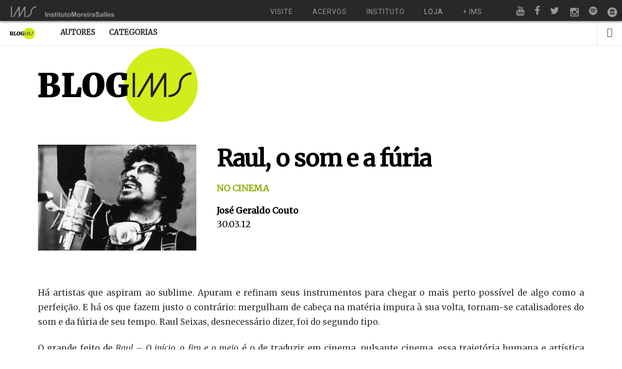

--- FILE ---
content_type: text/html; charset=UTF-8
request_url: https://blogdoims.com.br/raul-o-som-e-a-furia/
body_size: 12959
content:
<!doctype html>

<html lang="pt-BR" prefix="og: http://ogp.me/ns#" class="is-header-fixed">

<head>
	<meta charset="UTF-8">
	
	<meta name="viewport" content="width=device-width, initial-scale=1">
				
	<title>Raul, o som e a fúria - Blog do IMS</title>
	
	<meta name='robots' content='max-image-preview:large' />

<!-- This site is optimized with the Yoast SEO plugin v9.1 - https://yoast.com/wordpress/plugins/seo/ -->
<link rel="canonical" href="https://blogdoims.com.br/raul-o-som-e-a-furia/" />
<meta property="og:locale" content="pt_BR" />
<meta property="og:type" content="article" />
<meta property="og:title" content="Raul, o som e a fúria - Blog do IMS" />
<meta property="og:description" content="O grande feito de Raul - O início, o fim e o meio é o de traduzir em cinema, pulsante cinema, essa trajetória humana e artística destrambelhada. O documentário de Walter Carvalho e Leonardo Gudel reúne uma massa impressionante de materiais - filmes de época, clipes, fotos, depoimentos, notícias de jornal - e os organiza de maneira análoga à produção do biografado, anárquica, explosiva, heterogênea, paradoxal." />
<meta property="og:url" content="https://blogdoims.com.br/raul-o-som-e-a-furia/" />
<meta property="og:site_name" content="Blog do IMS" />
<meta property="article:tag" content="cazuza" />
<meta property="article:tag" content="depoimento" />
<meta property="article:tag" content="heroina" />
<meta property="article:tag" content="leonardo gudel" />
<meta property="article:tag" content="rituais demoniacos" />
<meta property="article:tag" content="sandra werneck" />
<meta property="article:section" content="No cinema" />
<meta property="article:published_time" content="2012-03-31T00:03:35-03:00" />
<meta property="article:modified_time" content="2016-10-20T20:59:48-02:00" />
<meta property="og:updated_time" content="2016-10-20T20:59:48-02:00" />
<meta name="twitter:card" content="summary" />
<meta name="twitter:description" content="O grande feito de Raul - O início, o fim e o meio é o de traduzir em cinema, pulsante cinema, essa trajetória humana e artística destrambelhada. O documentário de Walter Carvalho e Leonardo Gudel reúne uma massa impressionante de materiais - filmes de época, clipes, fotos, depoimentos, notícias de jornal - e os organiza de maneira análoga à produção do biografado, anárquica, explosiva, heterogênea, paradoxal." />
<meta name="twitter:title" content="Raul, o som e a fúria - Blog do IMS" />
<meta name="twitter:image" content="https://d3otj36sf8mcy4.cloudfront.net/wp-content/uploads/2016/42/1333134215.jpg" />
<script type='application/ld+json'>{"@context":"https:\/\/schema.org","@type":"Organization","url":"https:\/\/blogdoims.com.br\/","sameAs":[],"@id":"https:\/\/blogdoims.com.br\/#organization","name":"Instituto Moreira Salles","logo":""}</script>
<!-- / Yoast SEO plugin. -->

<link rel='dns-prefetch' href='//fonts.googleapis.com' />
<link rel="alternate" type="application/rss+xml" title="Feed para Blog do IMS &raquo;" href="https://blogdoims.com.br/feed/" />
<link rel="alternate" type="application/rss+xml" title="Feed de comentários para Blog do IMS &raquo;" href="https://blogdoims.com.br/comments/feed/" />
<link rel="alternate" type="application/rss+xml" title="Feed de comentários para Blog do IMS &raquo; Raul, o som e a fúria" href="https://blogdoims.com.br/raul-o-som-e-a-furia/feed/" />
		<!-- This site uses the Google Analytics by MonsterInsights plugin v7.17.0 - Using Analytics tracking - https://www.monsterinsights.com/ -->
							<script src="//www.googletagmanager.com/gtag/js?id=UA-20877694-1"  type="text/javascript" data-cfasync="false"></script>
			<script type="text/javascript" data-cfasync="false">
				var mi_version = '7.17.0';
				var mi_track_user = true;
				var mi_no_track_reason = '';
				
								var disableStr = 'ga-disable-UA-20877694-1';

				/* Function to detect opted out users */
				function __gtagTrackerIsOptedOut() {
					return document.cookie.indexOf( disableStr + '=true' ) > - 1;
				}

				/* Disable tracking if the opt-out cookie exists. */
				if ( __gtagTrackerIsOptedOut() ) {
					window[disableStr] = true;
				}

				/* Opt-out function */
				function __gtagTrackerOptout() {
					document.cookie = disableStr + '=true; expires=Thu, 31 Dec 2099 23:59:59 UTC; path=/';
					window[disableStr] = true;
				}

				if ( 'undefined' === typeof gaOptout ) {
					function gaOptout() {
						__gtagTrackerOptout();
					}
				}
								window.dataLayer = window.dataLayer || [];
				if ( mi_track_user ) {
					function __gtagTracker() {dataLayer.push( arguments );}
					__gtagTracker( 'js', new Date() );
					__gtagTracker( 'set', {
						'developer_id.dZGIzZG' : true,
						                    });
					__gtagTracker( 'config', 'UA-20877694-1', {
						forceSSL:true,					} );
										window.gtag = __gtagTracker;										(
						function () {
							/* https://developers.google.com/analytics/devguides/collection/analyticsjs/ */
							/* ga and __gaTracker compatibility shim. */
							var noopfn = function () {
								return null;
							};
							var newtracker = function () {
								return new Tracker();
							};
							var Tracker = function () {
								return null;
							};
							var p = Tracker.prototype;
							p.get = noopfn;
							p.set = noopfn;
							p.send = function (){
								var args = Array.prototype.slice.call(arguments);
								args.unshift( 'send' );
								__gaTracker.apply(null, args);
							};
							var __gaTracker = function () {
								var len = arguments.length;
								if ( len === 0 ) {
									return;
								}
								var f = arguments[len - 1];
								if ( typeof f !== 'object' || f === null || typeof f.hitCallback !== 'function' ) {
									if ( 'send' === arguments[0] ) {
										var hitConverted, hitObject = false, action;
										if ( 'event' === arguments[1] ) {
											if ( 'undefined' !== typeof arguments[3] ) {
												hitObject = {
													'eventAction': arguments[3],
													'eventCategory': arguments[2],
													'eventLabel': arguments[4],
													'value': arguments[5] ? arguments[5] : 1,
												}
											}
										}
										if ( typeof arguments[2] === 'object' ) {
											hitObject = arguments[2];
										}
										if ( typeof arguments[5] === 'object' ) {
											Object.assign( hitObject, arguments[5] );
										}
										if ( 'undefined' !== typeof (
											arguments[1].hitType
										) ) {
											hitObject = arguments[1];
										}
										if ( hitObject ) {
											action = 'timing' === arguments[1].hitType ? 'timing_complete' : hitObject.eventAction;
											hitConverted = mapArgs( hitObject );
											__gtagTracker( 'event', action, hitConverted );
										}
									}
									return;
								}

								function mapArgs( args ) {
									var gaKey, hit = {};
									var gaMap = {
										'eventCategory': 'event_category',
										'eventAction': 'event_action',
										'eventLabel': 'event_label',
										'eventValue': 'event_value',
										'nonInteraction': 'non_interaction',
										'timingCategory': 'event_category',
										'timingVar': 'name',
										'timingValue': 'value',
										'timingLabel': 'event_label',
									};
									for ( gaKey in gaMap ) {
										if ( 'undefined' !== typeof args[gaKey] ) {
											hit[gaMap[gaKey]] = args[gaKey];
										}
									}
									return hit;
								}

								try {
									f.hitCallback();
								} catch ( ex ) {
								}
							};
							__gaTracker.create = newtracker;
							__gaTracker.getByName = newtracker;
							__gaTracker.getAll = function () {
								return [];
							};
							__gaTracker.remove = noopfn;
							__gaTracker.loaded = true;
							window['__gaTracker'] = __gaTracker;
						}
					)();
									} else {
										console.log( "" );
					( function () {
							function __gtagTracker() {
								return null;
							}
							window['__gtagTracker'] = __gtagTracker;
							window['gtag'] = __gtagTracker;
					} )();
									}
			</script>
				<!-- / Google Analytics by MonsterInsights -->
		<script type="text/javascript">
window._wpemojiSettings = {"baseUrl":"https:\/\/s.w.org\/images\/core\/emoji\/14.0.0\/72x72\/","ext":".png","svgUrl":"https:\/\/s.w.org\/images\/core\/emoji\/14.0.0\/svg\/","svgExt":".svg","source":{"concatemoji":"https:\/\/blogdoims.com.br\/wp-includes\/js\/wp-emoji-release.min.js?ver=8ae0593aa58b83053a4411d6a7117db8"}};
/*! This file is auto-generated */
!function(i,n){var o,s,e;function c(e){try{var t={supportTests:e,timestamp:(new Date).valueOf()};sessionStorage.setItem(o,JSON.stringify(t))}catch(e){}}function p(e,t,n){e.clearRect(0,0,e.canvas.width,e.canvas.height),e.fillText(t,0,0);var t=new Uint32Array(e.getImageData(0,0,e.canvas.width,e.canvas.height).data),r=(e.clearRect(0,0,e.canvas.width,e.canvas.height),e.fillText(n,0,0),new Uint32Array(e.getImageData(0,0,e.canvas.width,e.canvas.height).data));return t.every(function(e,t){return e===r[t]})}function u(e,t,n){switch(t){case"flag":return n(e,"\ud83c\udff3\ufe0f\u200d\u26a7\ufe0f","\ud83c\udff3\ufe0f\u200b\u26a7\ufe0f")?!1:!n(e,"\ud83c\uddfa\ud83c\uddf3","\ud83c\uddfa\u200b\ud83c\uddf3")&&!n(e,"\ud83c\udff4\udb40\udc67\udb40\udc62\udb40\udc65\udb40\udc6e\udb40\udc67\udb40\udc7f","\ud83c\udff4\u200b\udb40\udc67\u200b\udb40\udc62\u200b\udb40\udc65\u200b\udb40\udc6e\u200b\udb40\udc67\u200b\udb40\udc7f");case"emoji":return!n(e,"\ud83e\udef1\ud83c\udffb\u200d\ud83e\udef2\ud83c\udfff","\ud83e\udef1\ud83c\udffb\u200b\ud83e\udef2\ud83c\udfff")}return!1}function f(e,t,n){var r="undefined"!=typeof WorkerGlobalScope&&self instanceof WorkerGlobalScope?new OffscreenCanvas(300,150):i.createElement("canvas"),a=r.getContext("2d",{willReadFrequently:!0}),o=(a.textBaseline="top",a.font="600 32px Arial",{});return e.forEach(function(e){o[e]=t(a,e,n)}),o}function t(e){var t=i.createElement("script");t.src=e,t.defer=!0,i.head.appendChild(t)}"undefined"!=typeof Promise&&(o="wpEmojiSettingsSupports",s=["flag","emoji"],n.supports={everything:!0,everythingExceptFlag:!0},e=new Promise(function(e){i.addEventListener("DOMContentLoaded",e,{once:!0})}),new Promise(function(t){var n=function(){try{var e=JSON.parse(sessionStorage.getItem(o));if("object"==typeof e&&"number"==typeof e.timestamp&&(new Date).valueOf()<e.timestamp+604800&&"object"==typeof e.supportTests)return e.supportTests}catch(e){}return null}();if(!n){if("undefined"!=typeof Worker&&"undefined"!=typeof OffscreenCanvas&&"undefined"!=typeof URL&&URL.createObjectURL&&"undefined"!=typeof Blob)try{var e="postMessage("+f.toString()+"("+[JSON.stringify(s),u.toString(),p.toString()].join(",")+"));",r=new Blob([e],{type:"text/javascript"}),a=new Worker(URL.createObjectURL(r),{name:"wpTestEmojiSupports"});return void(a.onmessage=function(e){c(n=e.data),a.terminate(),t(n)})}catch(e){}c(n=f(s,u,p))}t(n)}).then(function(e){for(var t in e)n.supports[t]=e[t],n.supports.everything=n.supports.everything&&n.supports[t],"flag"!==t&&(n.supports.everythingExceptFlag=n.supports.everythingExceptFlag&&n.supports[t]);n.supports.everythingExceptFlag=n.supports.everythingExceptFlag&&!n.supports.flag,n.DOMReady=!1,n.readyCallback=function(){n.DOMReady=!0}}).then(function(){return e}).then(function(){var e;n.supports.everything||(n.readyCallback(),(e=n.source||{}).concatemoji?t(e.concatemoji):e.wpemoji&&e.twemoji&&(t(e.twemoji),t(e.wpemoji)))}))}((window,document),window._wpemojiSettings);
</script>
<style type="text/css">
img.wp-smiley,
img.emoji {
	display: inline !important;
	border: none !important;
	box-shadow: none !important;
	height: 1em !important;
	width: 1em !important;
	margin: 0 0.07em !important;
	vertical-align: -0.1em !important;
	background: none !important;
	padding: 0 !important;
}
</style>
	<link rel='stylesheet' id='wp-block-library-css' href='https://d3otj36sf8mcy4.cloudfront.net/wp-includes/css/dist/block-library/style.min.css?ver=8ae0593aa58b83053a4411d6a7117db8' type='text/css' media='all' />
<style id='classic-theme-styles-inline-css' type='text/css'>
/*! This file is auto-generated */
.wp-block-button__link{color:#fff;background-color:#32373c;border-radius:9999px;box-shadow:none;text-decoration:none;padding:calc(.667em + 2px) calc(1.333em + 2px);font-size:1.125em}.wp-block-file__button{background:#32373c;color:#fff;text-decoration:none}
</style>
<style id='global-styles-inline-css' type='text/css'>
body{--wp--preset--color--black: #000000;--wp--preset--color--cyan-bluish-gray: #abb8c3;--wp--preset--color--white: #ffffff;--wp--preset--color--pale-pink: #f78da7;--wp--preset--color--vivid-red: #cf2e2e;--wp--preset--color--luminous-vivid-orange: #ff6900;--wp--preset--color--luminous-vivid-amber: #fcb900;--wp--preset--color--light-green-cyan: #7bdcb5;--wp--preset--color--vivid-green-cyan: #00d084;--wp--preset--color--pale-cyan-blue: #8ed1fc;--wp--preset--color--vivid-cyan-blue: #0693e3;--wp--preset--color--vivid-purple: #9b51e0;--wp--preset--gradient--vivid-cyan-blue-to-vivid-purple: linear-gradient(135deg,rgba(6,147,227,1) 0%,rgb(155,81,224) 100%);--wp--preset--gradient--light-green-cyan-to-vivid-green-cyan: linear-gradient(135deg,rgb(122,220,180) 0%,rgb(0,208,130) 100%);--wp--preset--gradient--luminous-vivid-amber-to-luminous-vivid-orange: linear-gradient(135deg,rgba(252,185,0,1) 0%,rgba(255,105,0,1) 100%);--wp--preset--gradient--luminous-vivid-orange-to-vivid-red: linear-gradient(135deg,rgba(255,105,0,1) 0%,rgb(207,46,46) 100%);--wp--preset--gradient--very-light-gray-to-cyan-bluish-gray: linear-gradient(135deg,rgb(238,238,238) 0%,rgb(169,184,195) 100%);--wp--preset--gradient--cool-to-warm-spectrum: linear-gradient(135deg,rgb(74,234,220) 0%,rgb(151,120,209) 20%,rgb(207,42,186) 40%,rgb(238,44,130) 60%,rgb(251,105,98) 80%,rgb(254,248,76) 100%);--wp--preset--gradient--blush-light-purple: linear-gradient(135deg,rgb(255,206,236) 0%,rgb(152,150,240) 100%);--wp--preset--gradient--blush-bordeaux: linear-gradient(135deg,rgb(254,205,165) 0%,rgb(254,45,45) 50%,rgb(107,0,62) 100%);--wp--preset--gradient--luminous-dusk: linear-gradient(135deg,rgb(255,203,112) 0%,rgb(199,81,192) 50%,rgb(65,88,208) 100%);--wp--preset--gradient--pale-ocean: linear-gradient(135deg,rgb(255,245,203) 0%,rgb(182,227,212) 50%,rgb(51,167,181) 100%);--wp--preset--gradient--electric-grass: linear-gradient(135deg,rgb(202,248,128) 0%,rgb(113,206,126) 100%);--wp--preset--gradient--midnight: linear-gradient(135deg,rgb(2,3,129) 0%,rgb(40,116,252) 100%);--wp--preset--font-size--small: 13px;--wp--preset--font-size--medium: 20px;--wp--preset--font-size--large: 36px;--wp--preset--font-size--x-large: 42px;--wp--preset--spacing--20: 0.44rem;--wp--preset--spacing--30: 0.67rem;--wp--preset--spacing--40: 1rem;--wp--preset--spacing--50: 1.5rem;--wp--preset--spacing--60: 2.25rem;--wp--preset--spacing--70: 3.38rem;--wp--preset--spacing--80: 5.06rem;--wp--preset--shadow--natural: 6px 6px 9px rgba(0, 0, 0, 0.2);--wp--preset--shadow--deep: 12px 12px 50px rgba(0, 0, 0, 0.4);--wp--preset--shadow--sharp: 6px 6px 0px rgba(0, 0, 0, 0.2);--wp--preset--shadow--outlined: 6px 6px 0px -3px rgba(255, 255, 255, 1), 6px 6px rgba(0, 0, 0, 1);--wp--preset--shadow--crisp: 6px 6px 0px rgba(0, 0, 0, 1);}:where(.is-layout-flex){gap: 0.5em;}:where(.is-layout-grid){gap: 0.5em;}body .is-layout-flow > .alignleft{float: left;margin-inline-start: 0;margin-inline-end: 2em;}body .is-layout-flow > .alignright{float: right;margin-inline-start: 2em;margin-inline-end: 0;}body .is-layout-flow > .aligncenter{margin-left: auto !important;margin-right: auto !important;}body .is-layout-constrained > .alignleft{float: left;margin-inline-start: 0;margin-inline-end: 2em;}body .is-layout-constrained > .alignright{float: right;margin-inline-start: 2em;margin-inline-end: 0;}body .is-layout-constrained > .aligncenter{margin-left: auto !important;margin-right: auto !important;}body .is-layout-constrained > :where(:not(.alignleft):not(.alignright):not(.alignfull)){max-width: var(--wp--style--global--content-size);margin-left: auto !important;margin-right: auto !important;}body .is-layout-constrained > .alignwide{max-width: var(--wp--style--global--wide-size);}body .is-layout-flex{display: flex;}body .is-layout-flex{flex-wrap: wrap;align-items: center;}body .is-layout-flex > *{margin: 0;}body .is-layout-grid{display: grid;}body .is-layout-grid > *{margin: 0;}:where(.wp-block-columns.is-layout-flex){gap: 2em;}:where(.wp-block-columns.is-layout-grid){gap: 2em;}:where(.wp-block-post-template.is-layout-flex){gap: 1.25em;}:where(.wp-block-post-template.is-layout-grid){gap: 1.25em;}.has-black-color{color: var(--wp--preset--color--black) !important;}.has-cyan-bluish-gray-color{color: var(--wp--preset--color--cyan-bluish-gray) !important;}.has-white-color{color: var(--wp--preset--color--white) !important;}.has-pale-pink-color{color: var(--wp--preset--color--pale-pink) !important;}.has-vivid-red-color{color: var(--wp--preset--color--vivid-red) !important;}.has-luminous-vivid-orange-color{color: var(--wp--preset--color--luminous-vivid-orange) !important;}.has-luminous-vivid-amber-color{color: var(--wp--preset--color--luminous-vivid-amber) !important;}.has-light-green-cyan-color{color: var(--wp--preset--color--light-green-cyan) !important;}.has-vivid-green-cyan-color{color: var(--wp--preset--color--vivid-green-cyan) !important;}.has-pale-cyan-blue-color{color: var(--wp--preset--color--pale-cyan-blue) !important;}.has-vivid-cyan-blue-color{color: var(--wp--preset--color--vivid-cyan-blue) !important;}.has-vivid-purple-color{color: var(--wp--preset--color--vivid-purple) !important;}.has-black-background-color{background-color: var(--wp--preset--color--black) !important;}.has-cyan-bluish-gray-background-color{background-color: var(--wp--preset--color--cyan-bluish-gray) !important;}.has-white-background-color{background-color: var(--wp--preset--color--white) !important;}.has-pale-pink-background-color{background-color: var(--wp--preset--color--pale-pink) !important;}.has-vivid-red-background-color{background-color: var(--wp--preset--color--vivid-red) !important;}.has-luminous-vivid-orange-background-color{background-color: var(--wp--preset--color--luminous-vivid-orange) !important;}.has-luminous-vivid-amber-background-color{background-color: var(--wp--preset--color--luminous-vivid-amber) !important;}.has-light-green-cyan-background-color{background-color: var(--wp--preset--color--light-green-cyan) !important;}.has-vivid-green-cyan-background-color{background-color: var(--wp--preset--color--vivid-green-cyan) !important;}.has-pale-cyan-blue-background-color{background-color: var(--wp--preset--color--pale-cyan-blue) !important;}.has-vivid-cyan-blue-background-color{background-color: var(--wp--preset--color--vivid-cyan-blue) !important;}.has-vivid-purple-background-color{background-color: var(--wp--preset--color--vivid-purple) !important;}.has-black-border-color{border-color: var(--wp--preset--color--black) !important;}.has-cyan-bluish-gray-border-color{border-color: var(--wp--preset--color--cyan-bluish-gray) !important;}.has-white-border-color{border-color: var(--wp--preset--color--white) !important;}.has-pale-pink-border-color{border-color: var(--wp--preset--color--pale-pink) !important;}.has-vivid-red-border-color{border-color: var(--wp--preset--color--vivid-red) !important;}.has-luminous-vivid-orange-border-color{border-color: var(--wp--preset--color--luminous-vivid-orange) !important;}.has-luminous-vivid-amber-border-color{border-color: var(--wp--preset--color--luminous-vivid-amber) !important;}.has-light-green-cyan-border-color{border-color: var(--wp--preset--color--light-green-cyan) !important;}.has-vivid-green-cyan-border-color{border-color: var(--wp--preset--color--vivid-green-cyan) !important;}.has-pale-cyan-blue-border-color{border-color: var(--wp--preset--color--pale-cyan-blue) !important;}.has-vivid-cyan-blue-border-color{border-color: var(--wp--preset--color--vivid-cyan-blue) !important;}.has-vivid-purple-border-color{border-color: var(--wp--preset--color--vivid-purple) !important;}.has-vivid-cyan-blue-to-vivid-purple-gradient-background{background: var(--wp--preset--gradient--vivid-cyan-blue-to-vivid-purple) !important;}.has-light-green-cyan-to-vivid-green-cyan-gradient-background{background: var(--wp--preset--gradient--light-green-cyan-to-vivid-green-cyan) !important;}.has-luminous-vivid-amber-to-luminous-vivid-orange-gradient-background{background: var(--wp--preset--gradient--luminous-vivid-amber-to-luminous-vivid-orange) !important;}.has-luminous-vivid-orange-to-vivid-red-gradient-background{background: var(--wp--preset--gradient--luminous-vivid-orange-to-vivid-red) !important;}.has-very-light-gray-to-cyan-bluish-gray-gradient-background{background: var(--wp--preset--gradient--very-light-gray-to-cyan-bluish-gray) !important;}.has-cool-to-warm-spectrum-gradient-background{background: var(--wp--preset--gradient--cool-to-warm-spectrum) !important;}.has-blush-light-purple-gradient-background{background: var(--wp--preset--gradient--blush-light-purple) !important;}.has-blush-bordeaux-gradient-background{background: var(--wp--preset--gradient--blush-bordeaux) !important;}.has-luminous-dusk-gradient-background{background: var(--wp--preset--gradient--luminous-dusk) !important;}.has-pale-ocean-gradient-background{background: var(--wp--preset--gradient--pale-ocean) !important;}.has-electric-grass-gradient-background{background: var(--wp--preset--gradient--electric-grass) !important;}.has-midnight-gradient-background{background: var(--wp--preset--gradient--midnight) !important;}.has-small-font-size{font-size: var(--wp--preset--font-size--small) !important;}.has-medium-font-size{font-size: var(--wp--preset--font-size--medium) !important;}.has-large-font-size{font-size: var(--wp--preset--font-size--large) !important;}.has-x-large-font-size{font-size: var(--wp--preset--font-size--x-large) !important;}
.wp-block-navigation a:where(:not(.wp-element-button)){color: inherit;}
:where(.wp-block-post-template.is-layout-flex){gap: 1.25em;}:where(.wp-block-post-template.is-layout-grid){gap: 1.25em;}
:where(.wp-block-columns.is-layout-flex){gap: 2em;}:where(.wp-block-columns.is-layout-grid){gap: 2em;}
.wp-block-pullquote{font-size: 1.5em;line-height: 1.6;}
</style>
<link rel='stylesheet' id='media-credit-css' href='https://d3otj36sf8mcy4.cloudfront.net/wp-content/plugins/media-credit/public/css/media-credit.css?ver=3.1.7' type='text/css' media='all' />
<link rel='stylesheet' id='noticia-text-css' href='//fonts.googleapis.com/css?family=Noticia+Text:400,400italic,700,700italic&#038;subset=latin' type='text/css' media='all' />
<link rel='stylesheet' id='bootstrap-css' href='https://d3otj36sf8mcy4.cloudfront.net/wp-content/themes/readme/css/bootstrap.min.css' type='text/css' media='all' />
<link rel='stylesheet' id='fontello-css' href='https://d3otj36sf8mcy4.cloudfront.net/wp-content/themes/readme/css/fonts/fontello/css/fontello.css' type='text/css' media='all' />
<link rel='stylesheet' id='prettify-css' href='https://d3otj36sf8mcy4.cloudfront.net/wp-content/themes/readme/js/google-code-prettify/prettify.css' type='text/css' media='all' />
<link rel='stylesheet' id='uniform-css' href='https://d3otj36sf8mcy4.cloudfront.net/wp-content/themes/readme/js/jquery.uniform/uniform.default.css' type='text/css' media='all' />
<link rel='stylesheet' id='magnific-popup-css' href='https://d3otj36sf8mcy4.cloudfront.net/wp-content/themes/readme/js/jquery.magnific-popup/magnific-popup.css' type='text/css' media='all' />
<link rel='stylesheet' id='fluidbox-css' href='https://d3otj36sf8mcy4.cloudfront.net/wp-content/themes/readme/js/jquery.fluidbox/fluidbox.css' type='text/css' media='all' />
<link rel='stylesheet' id='mediaelement-css' href='https://d3otj36sf8mcy4.cloudfront.net/wp-content/themes/readme/js/mediaelement/mediaelementplayer.min.css' type='text/css' media='all' />
<link rel='stylesheet' id='flexslider-css' href='https://d3otj36sf8mcy4.cloudfront.net/wp-content/themes/readme/js/jquery.flexslider/flexslider.css' type='text/css' media='all' />
<link rel='stylesheet' id='selection-sharer-css' href='https://d3otj36sf8mcy4.cloudfront.net/wp-content/themes/readme/js/selection-sharer/selection-sharer.css' type='text/css' media='all' />
<link rel='stylesheet' id='elastislide-css' href='https://d3otj36sf8mcy4.cloudfront.net/wp-content/themes/readme/js/responsive-image-gallery/elastislide.css' type='text/css' media='all' />
<link rel='stylesheet' id='main-css' href='https://d3otj36sf8mcy4.cloudfront.net/wp-content/themes/readme/css/main.css' type='text/css' media='all' />
<link rel='stylesheet' id='768-css' href='https://d3otj36sf8mcy4.cloudfront.net/wp-content/themes/readme/css/768.css' type='text/css' media='all' />
<link rel='stylesheet' id='992-css' href='https://d3otj36sf8mcy4.cloudfront.net/wp-content/themes/readme/css/992.css' type='text/css' media='all' />
<link rel='stylesheet' id='1200-css' href='https://d3otj36sf8mcy4.cloudfront.net/wp-content/themes/readme/css/1200.css' type='text/css' media='all' />
<link rel='stylesheet' id='1400-css' href='https://d3otj36sf8mcy4.cloudfront.net/wp-content/themes/readme/css/1400.css' type='text/css' media='all' />
<link rel='stylesheet' id='wp-fix-css' href='https://d3otj36sf8mcy4.cloudfront.net/wp-content/themes/readme/css/wp-fix.css' type='text/css' media='all' />
<link rel='stylesheet' id='theme-style-css' href='https://d3otj36sf8mcy4.cloudfront.net/wp-content/themes/readme-child/style.css' type='text/css' media='all' />
<script type='text/javascript' id='monsterinsights-frontend-script-js-extra'>
/* <![CDATA[ */
var monsterinsights_frontend = {"js_events_tracking":"true","download_extensions":"doc,pdf,ppt,zip,xls,docx,pptx,xlsx","inbound_paths":"[]","home_url":"https:\/\/blogdoims.com.br","hash_tracking":"false","ua":"UA-20877694-1"};
/* ]]> */
</script>
<script type='text/javascript' src='https://d3otj36sf8mcy4.cloudfront.net/wp-content/plugins/google-analytics-for-wordpress/assets/js/frontend-gtag.min.js?ver=7.17.0' id='monsterinsights-frontend-script-js'></script>
<script type='text/javascript' src='https://d3otj36sf8mcy4.cloudfront.net/wp-includes/js/jquery/jquery.min.js?ver=3.7.0' id='jquery-core-js'></script>
<script type='text/javascript' src='https://d3otj36sf8mcy4.cloudfront.net/wp-includes/js/jquery/jquery-migrate.min.js?ver=3.4.1' id='jquery-migrate-js'></script>
<script type='text/javascript' src='https://d3otj36sf8mcy4.cloudfront.net/wp-content/themes/readme/js/modernizr.min.js' id='modernizr-js'></script>
<link rel="https://api.w.org/" href="https://blogdoims.com.br/wp-json/" /><link rel="alternate" type="application/json" href="https://blogdoims.com.br/wp-json/wp/v2/posts/2804" /><link rel="EditURI" type="application/rsd+xml" title="RSD" href="https://blogdoims.com.br/xmlrpc.php?rsd" />

<link rel='shortlink' href='https://blogdoims.com.br/?p=2804' />
<link rel="alternate" type="application/json+oembed" href="https://blogdoims.com.br/wp-json/oembed/1.0/embed?url=https%3A%2F%2Fblogdoims.com.br%2Fraul-o-som-e-a-furia%2F" />
<link rel="alternate" type="text/xml+oembed" href="https://blogdoims.com.br/wp-json/oembed/1.0/embed?url=https%3A%2F%2Fblogdoims.com.br%2Fraul-o-som-e-a-furia%2F&#038;format=xml" />
<!-- FAVHERO FAVICON START --><!-- NO FAVICONS SET --><!-- FAVHERO FAVICON END -->
<!-- Google tag (gtag.js) -->
<script async src="https://www.googletagmanager.com/gtag/js?id=G-VN7F9SH6M2"></script>
<script>
  window.dataLayer = window.dataLayer || [];
  function gtag(){dataLayer.push(arguments);}
  gtag('js', new Date());

  gtag('config', 'G-VN7F9SH6M2');
</script>
<script type="text/javascript">
	window._wp_rp_static_base_url = 'https://wprp.zemanta.com/static/';
	window._wp_rp_wp_ajax_url = "https://blogdoims.com.br/wp-admin/admin-ajax.php";
	window._wp_rp_plugin_version = '3.6.4';
	window._wp_rp_post_id = '2804';
	window._wp_rp_num_rel_posts = '7';
	window._wp_rp_thumbnails = true;
	window._wp_rp_post_title = 'Raul%2C+o+som+e+a+f%C3%BAria';
	window._wp_rp_post_tags = ['leonardo+gudel', 'rituais+demoniacos', 'sandra+werneck', 'cazuza', 'depoimento', 'heroina', 'no+cinema', 'foto', 'leonardo', 'raul', 'film', 'como', 'cinema', 'som', 'volta', 'rene', 'sim', 'de', 'em', 'walter', 'uma', 'os'];
	window._wp_rp_promoted_content = true;
</script>
<link rel="stylesheet" href="https://d3otj36sf8mcy4.cloudfront.net/wp-content/plugins/wordpress-23-related-posts-plugin/static/themes/vertical.css?version=3.6.4" />
<style type="text/css">
.related_post_title {
}
ul.related_post {
padding-bottom: 60px !important;
}
ul.related_post li {

}
ul.related_post li a {
text-align: left;
font-weight: bold;
}
ul.related_post li img {


}
</style>

<!-- Body Font -->
<link rel="stylesheet" type="text/css" href="//fonts.googleapis.com/css?family=Merriweather:300,400,300italic,400italic&subset=latin">
<style type="text/css">body, input, textarea, select, button { font-family: "Merriweather"; }</style>
			
<!-- Heading Font -->
<link rel="stylesheet" type="text/css" href="//fonts.googleapis.com/css?family=Merriweather:300,400,300italic,400italic&subset=latin">
<style type="text/css">h1, h2, h3, h4, h5, h6 { font-family: "Merriweather"; }</style>
			
<!-- Menu Font -->
<link rel="stylesheet" type="text/css" href="//fonts.googleapis.com/css?family=Merriweather:300,400,300italic,400italic&subset=latin">
<style type="text/css">.nav-menu { font-family: "Merriweather"; }</style>
			
<!-- Text Logo Font -->
<link rel="stylesheet" type="text/css" href="//fonts.googleapis.com/css?family=Merriweather:300,400,300italic,400italic&subset=latin">
<style type="text/css">.site-title { font-family: "Merriweather"; }</style>
			
<!--[if lt IE 9]>
	<script src="https://d3otj36sf8mcy4.cloudfront.net/wp-content/themes/readme/js/ie.js"></script>
<![endif]-->

		</head>

<body class="post-template-default single single-post postid-2804 single-format-standard">

<div id="fb-root"></div>
<script>(function(d, s, id) {
		var js, fjs = d.getElementsByTagName(s)[0];
		if (d.getElementById(id)) return;
		js = d.createElement(s); js.id = id;
		js.src = "//connect.facebook.net/pt_BR/sdk.js#xfbml=1&version=v2.6";
		fjs.parentNode.insertBefore(js, fjs);
	}(document, 'script', 'facebook-jssdk'));</script>

    <div id="page" class="hfeed site">
		<div id="menu-multisite"></div>
		<script src="https://ims.com.br/wp-content/themes/ims/menu-multisite/embed.js"></script>
        <header id="masthead" class="site-header" role="banner" style="margin-top: 40px;">
			<h1 class="site-title">
											<a href="https://blogdoims.com.br" target="_blank" rel="home">
								<img alt="Blog do IMS" src="https://d3otj36sf8mcy4.cloudfront.net/wp-content/uploads/2015/06/logo3-grande.png">
							</a>
									</h1>
			
			
			<nav id="primary-navigation" class="site-navigation primary-navigation" role="navigation">
				<a class="menu-toggle toggle-link"></a>
				
				<div class="nav-menu">
					<ul id="nav" class="menu-custom vs-nav"><li id="menu-item-7172" class="menu-item menu-item-type-post_type menu-item-object-page menu-item-7172"><a href="https://blogdoims.com.br/autores/">Autores</a></li>
<li id="menu-item-11890" class="menu-item menu-item-type-post_type menu-item-object-page menu-item-11890"><a href="https://blogdoims.com.br/categorias/">Categorias</a></li>
</ul>				</div>
			</nav>
			
									<div class="search-container easing">
							<a class="search-toggle toggle-link"></a>
							
							<div class="search-box" role="search">
								<form class="search-form" method="get" action="https://blogdoims.com.br/">
									<label>
										<span class="screen-reader-text">Search for:</span>
										
										<input type="search" name="s" id="search-field" placeholder="Faça sua pesquisa aqui &#8230;">
									</label>
									
									<input type="submit" class="search-submit" value="Search">
								</form>
							</div>
						</div>
								
			<div class="social-container">
				<a class="social-toggle toggle-link"></a>
				
				<span style="display: none;">Social Icons</span>			<div class="textwidget"></div>
					</div>
        </header>
	<!-- Single do Blog -->
	<div id="main" class="site-main">

	<!--Logo da IMS -->
	<div class="content-area">
		<div class="site-content" role="main">
			<div class="layout-fixed layout-custom logo-big center-all">
				<a href="https://blogdoims.com.br"><img
						src="https://d3otj36sf8mcy4.cloudfront.net/wp-content/uploads/2016/03/logo-grande.png"></a>
			</div>
		</div>
	</div>
	<!--/Logo da IMS -->

	<div id="primary" class="content-area">
		<div id="content" class="site-content" role="main">
						<article id="post-2804" class="post-2804 post type-post status-publish format-standard has-post-thumbnail hentry category-no-cinema tag-cazuza tag-depoimento tag-heroina tag-leonardo-gudel tag-rituais-demoniacos tag-sandra-werneck">
				<div class="layout-fixed layout-custom center-all">
					<div class="header-single">
						<!--Thumb do Post-->
						<div class="img-single">
								<span class="img-retangular">
																										</span>
							<span class="img-quadrada">
								<img width="600" height="401" src="https://d3otj36sf8mcy4.cloudfront.net/wp-content/uploads/2016/42/1333134215.jpg" class="attachment-post-thumbnail size-post-thumbnail wp-post-image" alt="" decoding="async" fetchpriority="high" srcset="https://d3otj36sf8mcy4.cloudfront.net/wp-content/uploads/2016/42/1333134215.jpg 600w, https://d3otj36sf8mcy4.cloudfront.net/wp-content/uploads/2016/42/1333134215-300x201.jpg 300w, https://d3otj36sf8mcy4.cloudfront.net/wp-content/uploads/2016/42/1333134215-488x326.jpg 488w" sizes="(max-width: 600px) 100vw, 600px" />																	</span>

						</div>

						<div class="title-single">
							<h1 class="entry-title" >Raul, o som e a fúria</h1>
							<h4 class="entry-colunista">
																<!--									-->								<a href="https://blogdoims.com.br/category/no-cinema/">No cinema</a>
							</h4>
							<a class="url fn n entry-autor"
							   href="https://blogdoims.com.br/author/colunista-jose-geraldo-couto/"
							   rel="author">José Geraldo Couto</a>
							<div class="entry-data">30.03.12</div>
						</div>
						<!-- Go to www.addthis.com/dashboard to customize your tools -->
						<div class="addthis_inline_share_toolbox"></div>

					</div>
					</header>


					<div class="entry-content">
						<p>Há artistas que aspiram ao sublime. Apuram e refinam seus instrumentos para chegar o mais perto possível de algo como a perfeição. E há os que fazem justo o contrário: mergulham de cabeça na matéria impura à sua volta, tornam-se catalisadores do som e da fúria de seu tempo. Raul Seixas, desnecessário dizer, foi do segundo tipo.</p>
<p>O grande feito de <em>Raul &#8211; O início, o fim e o meio</em> é o de traduzir em cinema, pulsante cinema, essa trajetória humana e artística destrambelhada. O documentário de Walter Carvalho e Leonardo Gudel reúne uma massa impressionante de materiais &#8211; filmes de época, clipes, fotos, depoimentos, notícias de jornal &#8211; e os organiza de maneira análoga à produção do biografado, anárquica, explosiva, heterogênea, paradoxal.</p>
<p><strong>Vibração em vez de explicação</strong></p>
<p>O princípio que rege a estrutura do filme é muito mais a vibração do que a explicação. Embora siga uma linha mais ou menos cronológica e haja nele vários depoimentos (de amigos, de críticos, de fãs) procurando decifrar Raul Seixas, não parece ser esse o intuito dos realizadores, e sim o de mostrá-lo em sua integridade contraditória e irredutível. Uma metamorfose ambulante, como ele próprio se definiu.</p>
<p>Entre tantos personagens entrevistados, há um que se destaca como um contraponto implícito (e incômodo) ao retratado: Paulo Coelho. O mago dos best-sellers, principal parceiro de Raul, lembra, entre outras coisas, que foi quem introduziu o amigo nas drogas pesadas, como a heroína e o LSD, além de tê-lo seduzido para fantasias e rituais demoníacos.</p>
<p>Enquanto o ex-satanista tornado guru prêt-à-porter era assimilado pela indústria cultural e se aburguesava na vida privada, seu antigo parceiro afundava num inferno pessoal de álcool, drogas, penúria financeira e crises de relacionamento. O filme evita o comentário e o julgamento. Limita-se a realçar a ironia das duas trajetórias opostas &#8211; a do roqueiro e a do escritor &#8211; mostrando o ambiente <em>cool</em>, a fala mansa<em> </em>e as roupas chiques de Coelho. Confira no <em>trailer</em>:</p>
<p><a href="https://www.youtube.com/watch?v=IiRQjiZ7vNw">http://www.youtube.com/watch?v=IiRQjiZ7vNw</a></p>
<p>Walter Carvalho, um de nossos mais celebrados diretores de fotografia, sabe que o cinema é isso: dar a ver &#8211; e a ouvir, no caso. Ele já havia visitado o mundo do sexo, drogas e rock&#8217;n roll ao codirigir, com Sandra Werneck, o longa de ficção <em>Cazuza</em>. Mas, comparado com o atual documentário, <em>Cazuza </em>é quase uma visita de cortesia. <em>Raul </em>é uma imersão total.</p>
<p><strong>Descidas ao inferno</strong></p>
<p>Faltou dizer que, sem deixar de ser trágico, é um filme divertidíssimo, que faz rir com a mesma intensidade com que comove.</p>
<p>Em todo caso, não foi de <em>Cazuza </em>que me lembrei ao ver <em>Raul</em>, e sim de outro documentário mais ou menos recente, o pungente <em>Lóki</em>, de Paulo Henrique Fontenelle, sobre o mutante Arnaldo Baptista. Aqui, o <em>trailer</em> do filme:</p>
<p><a href="https://www.youtube.com/watch?v=izGLQUGZZMs">http://www.youtube.com/watch?v=izGLQUGZZMs</a></p>
<p>O proletário roqueiro baiano e o músico vanguardista paulistano de classe média desceram ao inferno, cada um por um caminho. Arnaldo, ainda que muito machucado, voltou para contar a história. Raul não. A tarefa ficou por conta de Walter Carvalho e Leonardo Gudel.</p>

						<!-- Tags -->
													<p class="tags-custom">
								<img src="https://d3otj36sf8mcy4.cloudfront.net/wp-content/themes/readme/images/icons-tags.png">
								<a href="https://blogdoims.com.br/tag/cazuza/" rel="tag">cazuza</a>, <a href="https://blogdoims.com.br/tag/depoimento/" rel="tag">depoimento</a>, <a href="https://blogdoims.com.br/tag/heroina/" rel="tag">heroina</a>, <a href="https://blogdoims.com.br/tag/leonardo-gudel/" rel="tag">leonardo gudel</a>, <a href="https://blogdoims.com.br/tag/rituais-demoniacos/" rel="tag">rituais demoniacos</a>, <a href="https://blogdoims.com.br/tag/sandra-werneck/" rel="tag">sandra werneck</a></p>

							<!--About Author -->
							
<aside class="about-author">
	<!--	<h3>--><!--</h3>-->

	<div class="hr-personalizado"></div>
	<div class="author-bio">

		<div class="author-img">

			<img src="https://d3otj36sf8mcy4.cloudfront.net/wp-content/uploads/2015/06/zege.jpg" width="150" height="150" alt="José Geraldo Couto" class="avatar avatar-150 wp-user-avatar wp-user-avatar-150 alignnone photo" />		</div>
		
		<div class="author-info">
			<p>
				<span class="author-custom">
				<p>José Geraldo Couto é crítico de cinema, jornalista e tradutor. Publicou, entre outros, <em>André Breton</em>, <em>Brasil: Anos 60</em> e <em>Futebol brasileiro hoje, e </em>participou com artigos e ensaios dos livros <em>O cinema dos anos 80</em>, <em>Folha conta 100 anos de cinema </em>e <em>Os filmes que sonhamos.</em></p>
					</span>
			</p>
		</div>
	</div>
	<div class="hr-personalizado"></div>
</aside>

						
					</div>


											<footer class="entry-meta post-tags">
							<h3>TAGS</h3>

							<a href="https://blogdoims.com.br/tag/cazuza/" rel="tag">cazuza</a> <a href="https://blogdoims.com.br/tag/depoimento/" rel="tag">depoimento</a> <a href="https://blogdoims.com.br/tag/heroina/" rel="tag">heroina</a> <a href="https://blogdoims.com.br/tag/leonardo-gudel/" rel="tag">leonardo gudel</a> <a href="https://blogdoims.com.br/tag/rituais-demoniacos/" rel="tag">rituais demoniacos</a> <a href="https://blogdoims.com.br/tag/sandra-werneck/" rel="tag">sandra werneck</a>
						</footer>

						
<div class="wp_rp_wrap  wp_rp_vertical" id="wp_rp_first"><div class="wp_rp_content"><h3 class="related_post_title">Leia também</h3><ul class="related_post wp_rp"><li data-position="0" data-poid="in-9197" data-post-type="none" ><a href="https://blogdoims.com.br/pazienza-derrota-e-niilismo/" class="wp_rp_thumbnail"><img src="https://d3otj36sf8mcy4.cloudfront.net/wp-content/uploads/2016/12/460-PAZIENZA-150x150.jpg" alt="Pazienza: derrota e niilismo" width="150" height="150" /></a><a href="https://blogdoims.com.br/pazienza-derrota-e-niilismo/" class="wp_rp_title">Pazienza: derrota e niilismo</a></li><li data-position="1" data-poid="in-4038" data-post-type="none" ><a href="https://blogdoims.com.br/tinhorao-por-tinhorao/" class="wp_rp_thumbnail"><img src="https://d3otj36sf8mcy4.cloudfront.net/wp-content/uploads/2016/46/1435694695-150x150.jpg" alt="Tinhorão por Tinhorão" width="150" height="150" /></a><a href="https://blogdoims.com.br/tinhorao-por-tinhorao/" class="wp_rp_title">Tinhorão por Tinhorão</a></li><li data-position="2" data-poid="in-2438" data-post-type="none" ><a href="https://blogdoims.com.br/bellocchio-e-a-dor-do-outro/" class="wp_rp_thumbnail"><img src="https://d3otj36sf8mcy4.cloudfront.net/wp-content/uploads/2016/07/1350695301-150x150.jpg" alt="Bellocchio e a dor do outro" width="150" height="150" /></a><a href="https://blogdoims.com.br/bellocchio-e-a-dor-do-outro/" class="wp_rp_title">Bellocchio e a dor do outro</a></li><li data-position="3" data-poid="in-1538" data-post-type="none" ><a href="https://blogdoims.com.br/novo-predio-do-ims-na-avenida-paulista/" class="wp_rp_thumbnail"><img src="https://d3otj36sf8mcy4.cloudfront.net/wp-content/uploads/2016/46/1390244650-150x150.jpg" alt="Novo prédio do IMS na Avenida Paulista" width="150" height="150" /></a><a href="https://blogdoims.com.br/novo-predio-do-ims-na-avenida-paulista/" class="wp_rp_title">Novo prédio do IMS na Avenida Paulista</a></li><li data-position="4" data-poid="in-1678" data-post-type="none" ><a href="https://blogdoims.com.br/o-soneto-de-vinicius-e-paulo-mendes-campos-por-elvia-bezerra/" class="wp_rp_thumbnail"><img src="https://d3otj36sf8mcy4.cloudfront.net/wp-content/uploads/2016/76/1381857608-150x150.jpg" alt="O soneto de Vinicius e Paulo Mendes Campos" width="150" height="150" /></a><a href="https://blogdoims.com.br/o-soneto-de-vinicius-e-paulo-mendes-campos-por-elvia-bezerra/" class="wp_rp_title">O soneto de Vinicius e Paulo Mendes Campos</a></li><li data-position="5" data-poid="in-1962" data-post-type="none" ><a href="https://blogdoims.com.br/perolas-dos-alunos-de-otto-por-cecilia-himmelseher/" class="wp_rp_thumbnail"><img src="https://d3otj36sf8mcy4.cloudfront.net/wp-content/uploads/2016/44/1369684496-150x150.jpg" alt="Pérolas dos alunos de Otto" width="150" height="150" /></a><a href="https://blogdoims.com.br/perolas-dos-alunos-de-otto-por-cecilia-himmelseher/" class="wp_rp_title">Pérolas dos alunos de Otto</a></li><li data-position="6" data-poid="in-12753" data-post-type="none" ><a href="https://blogdoims.com.br/david-perlov-a-paixao-do-cotidiano/" class="wp_rp_thumbnail"><img src="https://d3otj36sf8mcy4.cloudfront.net/wp-content/uploads/2011/03/david-perlov-150x150.png" alt="David Perlov: a paixão do cotidiano" width="150" height="150" /></a><a href="https://blogdoims.com.br/david-perlov-a-paixao-do-cotidiano/" class="wp_rp_title">David Perlov: a paixão do cotidiano</a></li></ul></div></div>

											<!--						<script>-->
					<!--							var disqus_config = function () {-->
					<!--								this.language = "pt";-->
					<!--							};-->
					<!--						</script>-->
					<!--						<!--Disqus-->
					<div id="disqus_thread"></div>
    <script type="text/javascript">
        var disqus_shortname = "blogdoims";
        var disqus_title = "Raul, o som e a fúria";
        var disqus_url = "https://blogdoims.com.br/raul-o-som-e-a-furia/";
        var disqus_identifier = "blogdoims-2804";
    </script>				</div>
						</div>
		</article>

		<!--Next e Prev Link -->
		<div class="layout-fixed layout-custom center-all">
			<div class="row">
				<div class="col-xs-12">
					<div class="prev-next-link">
						<a href="https://blogdoims.com.br/divagar-e-sempre-millor-fernandes/" rel="prev"><span>Anterior</span></a>
						<a href="https://blogdoims.com.br/millor-em-som-e-imagem/" rel="next"><span>Próximo</span></a>					</div>
				</div>
			</div>
		</div>

	</div>
        <footer id="colophon" class="site-footer" role="contentinfo">
						
			<div class="site-info">
				<p>
									</p>
			</div>
			<div class="footer-legal">
				<div class="row">
					<div class="column small-12 large-8">
						<ul id="menu-footer-legal" class=""><li id="menu-item-13316" class="menu-item menu-item-type-custom menu-item-object-custom menu-item-13316"><a href="https://ims.com.br/sobre-o-ims/quem-somos/">Quem somos</a></li>
<li id="menu-item-13317" class="menu-item menu-item-type-custom menu-item-object-custom menu-item-13317"><a href="https://ims.com.br/sobre-o-ims/codigo-de-conduta/">Código de conduta</a></li>
<li id="menu-item-13318" class="menu-item menu-item-type-custom menu-item-object-custom menu-item-13318"><a href="https://ims.com.br/politica-de-privacidade/">Política de privacidade</a></li>
<li id="menu-item-13319" class="menu-item menu-item-type-custom menu-item-object-custom menu-item-13319"><a href="https://ims.com.br/termos-de-uso/">Termos de Uso</a></li>
</ul>					</div>
					<div class="column small-12 large-4">
						<div class="developer-tag">
							desenvolvido pelo							<a href="https://hacklab.com.br/" target="_blank">hacklab<span style="color:red">/</span></a>
						</div>
					</div>
				</div>
    		</div>
    <!-- .footer-legal -->
		</footer>
	</div>

	
<!-- Google tag (gtag.js) -->
<script async src="https://www.googletagmanager.com/gtag/js?id=G-VN7F9SH6M2"></script>
<script>
  window.dataLayer = window.dataLayer || [];
  function gtag(){dataLayer.push(arguments);}
  gtag('js', new Date());

  gtag('config', 'G-VN7F9SH6M2');
</script>
<script type='text/javascript' src='https://d3otj36sf8mcy4.cloudfront.net/wp-includes/js/comment-reply.min.js?ver=8ae0593aa58b83053a4411d6a7117db8' id='comment-reply-js'></script>
<script type='text/javascript' src='https://d3otj36sf8mcy4.cloudfront.net/wp-content/themes/readme/js/fastclick.js' id='fastclick-js'></script>
<script type='text/javascript' src='https://d3otj36sf8mcy4.cloudfront.net/wp-content/themes/readme/js/jquery.fitvids.js' id='fitvids-js'></script>
<script type='text/javascript' src='https://d3otj36sf8mcy4.cloudfront.net/wp-content/themes/readme/js/google-code-prettify/prettify.js' id='prettify-js'></script>
<script type='text/javascript' src='https://d3otj36sf8mcy4.cloudfront.net/wp-content/themes/readme/js/jquery.validate.min.js' id='validate-js'></script>
<script type='text/javascript' src='https://d3otj36sf8mcy4.cloudfront.net/wp-content/themes/readme/js/jquery.uniform/jquery.uniform.min.js' id='uniform-js'></script>
<script type='text/javascript' src='https://d3otj36sf8mcy4.cloudfront.net/wp-includes/js/imagesloaded.min.js?ver=4.1.4' id='imagesloaded-js'></script>
<script type='text/javascript' src='https://d3otj36sf8mcy4.cloudfront.net/wp-content/themes/readme/js/jquery.isotope.min.js' id='isotope-js'></script>
<script type='text/javascript' src='https://d3otj36sf8mcy4.cloudfront.net/wp-content/themes/readme/js/jquery.magnific-popup/jquery.magnific-popup.min.js' id='magnific-popup-js'></script>
<script type='text/javascript' src='https://d3otj36sf8mcy4.cloudfront.net/wp-content/themes/readme/js/jquery.fluidbox/jquery.fluidbox.min.js' id='fluidbox-js'></script>
<script type='text/javascript' src='https://d3otj36sf8mcy4.cloudfront.net/wp-content/themes/readme/js/mediaelement/mediaelement-and-player.min.js' id='mediaelement-js'></script>
<script type='text/javascript' src='https://d3otj36sf8mcy4.cloudfront.net/wp-content/themes/readme/js/jquery.flexslider/jquery.flexslider-min.js' id='flexslider-js'></script>
<script type='text/javascript' src='https://d3otj36sf8mcy4.cloudfront.net/wp-content/themes/readme/js/readingTime.js' id='readingTime-js'></script>
<script type='text/javascript' src='https://d3otj36sf8mcy4.cloudfront.net/wp-content/themes/readme/js/share.min.js' id='share-js'></script>
<script type='text/javascript' src='https://d3otj36sf8mcy4.cloudfront.net/wp-content/themes/readme/js/selection-sharer/selection-sharer.js' id='selection-sharer-js'></script>
<script type='text/javascript' src='https://d3otj36sf8mcy4.cloudfront.net/wp-content/themes/readme/js/responsive-image-gallery/r-gallery.js' id='r-gallery-js'></script>
<script type='text/javascript' src='https://d3otj36sf8mcy4.cloudfront.net/wp-content/themes/readme/js/socialstream.jquery.js' id='socialstream-js'></script>
<script type='text/javascript' src='https://d3otj36sf8mcy4.cloudfront.net/wp-content/themes/readme/js/main.js' id='main-js'></script>
<script type='text/javascript' src='https://d3otj36sf8mcy4.cloudfront.net/wp-content/themes/readme/js/wp-fix.js' id='wp-fix-js'></script>
<script type='text/javascript' src="https://blogdoims.disqus.com/embed.js?ver=8ae0593aa58b83053a4411d6a7117db8" id='disqus_embed-js'></script>
        <!-- Go to www.addthis.com/dashboard to customize your tools -->
        <script type="text/javascript" src="//s7.addthis.com/js/300/addthis_widget.js#pubid=ra-4e443f7e56ec0078"></script>
        <script defer src="https://static.cloudflareinsights.com/beacon.min.js/vcd15cbe7772f49c399c6a5babf22c1241717689176015" integrity="sha512-ZpsOmlRQV6y907TI0dKBHq9Md29nnaEIPlkf84rnaERnq6zvWvPUqr2ft8M1aS28oN72PdrCzSjY4U6VaAw1EQ==" data-cf-beacon='{"version":"2024.11.0","token":"f6bdfcd9a1e644eb92c2ce66f4efdad6","r":1,"server_timing":{"name":{"cfCacheStatus":true,"cfEdge":true,"cfExtPri":true,"cfL4":true,"cfOrigin":true,"cfSpeedBrain":true},"location_startswith":null}}' crossorigin="anonymous"></script>
</body>
</html>
<!--
Performance optimized by W3 Total Cache. Learn more: https://www.boldgrid.com/w3-total-cache/

Object Caching 10062/10152 objects using redis
Content Delivery Network via Amazon Web Services: CloudFront: d3otj36sf8mcy4.cloudfront.net
Database Caching 12/43 queries in 0.036 seconds using redis

Served from: blogdoims.com.br @ 2026-01-20 11:50:21 by W3 Total Cache
-->

--- FILE ---
content_type: text/css
request_url: https://d3otj36sf8mcy4.cloudfront.net/wp-content/themes/readme/css/fonts/fontello/css/fontello.css
body_size: 1993
content:
@font-face {
  font-family: 'fontello';
  src: url('../font/fontello.eot?59379211');
  src: url('../font/fontello.eot?59379211#iefix') format('embedded-opentype'),
       url('../font/fontello.woff?59379211') format('woff'),
       url('../font/fontello.ttf?59379211') format('truetype'),
       url('../font/fontello.svg?59379211#fontello') format('svg');
  font-weight: normal;
  font-style: normal;
}
/* Chrome hack: SVG is rendered more smooth in Windozze. 100% magic, uncomment if you need it. */
/* Note, that will break hinting! In other OS-es font will be not as sharp as it could be */
@media screen and (-webkit-min-device-pixel-ratio:0) {
  @font-face {
    font-family: 'fontello';
    src: url('../font/fontello.svg?59379211#fontello') format('svg');
  }
}

 
 [class^="pw-icon-"]:before, [class*=" pw-icon-"]:before {
  font-family: "fontello";
  font-style: normal;
  font-weight: normal;
  speak: none;
 
  display: inline-block;
  text-decoration: inherit;
  width: 1em;
  margin-right: .2em;
  text-align: center;
  /* opacity: .8; */
 
  /* For safety - reset parent styles, that can break glyph codes*/
  font-variant: normal;
  text-transform: none;
     
  /* fix buttons height, for twitter bootstrap */
  line-height: 1em;
 
  /* Animation center compensation - margins should be symmetric */
  /* remove if not needed */
  margin-left: .2em;
 
  /* you can be more comfortable with increased icons size */
  /* font-size: 120%; */
 
  /* Uncomment for 3D effect */
  /* text-shadow: 1px 1px 1px rgba(127, 127, 127, 0.3); */
}
 
.pw-icon-menu:before { content: '\e800'; } /* '' */
.pw-icon-share:before { content: '\e801'; } /* '' */
.pw-icon-search:before { content: '\e802'; } /* '' */
.pw-icon-calendar:before { content: '\e803'; } /* '' */
.pw-icon-calendar-1:before { content: '\e804'; } /* '' */
.pw-icon-clock:before { content: '\e805'; } /* '' */
.pw-icon-comment:before { content: '\e806'; } /* '' */
.pw-icon-user-outline:before { content: '\e807'; } /* '' */
.pw-icon-user:before { content: '\e808'; } /* '' */
.pw-icon-doc-text:before { content: '\e809'; } /* '' */
.pw-icon-down-outline:before { content: '\e80a'; } /* '' */
.pw-icon-down-open-big:before { content: '\e80b'; } /* '' */
.pw-icon-angle-down:before { content: '\e80c'; } /* '' */
.pw-icon-circle-empty:before { content: '\e80d'; } /* '' */
.pw-icon-dot-circled:before { content: '\e80e'; } /* '' */
.pw-icon-check:before { content: '\e80f'; } /* '' */
.pw-icon-check-empty:before { content: '\e810'; } /* '' */
.pw-icon-export:before { content: '\e811'; } /* '' */
.pw-icon-pencil-alt:before { content: '\e812'; } /* '' */
.pw-icon-chat:before { content: '\e813'; } /* '' */
.pw-icon-mic:before { content: '\e814'; } /* '' */
.pw-icon-video-alt:before { content: '\e815'; } /* '' */
.pw-icon-videocam-outline:before { content: '\e816'; } /* '' */
.pw-icon-picture:before { content: '\e817'; } /* '' */
.pw-icon-picture-outline:before { content: '\e818'; } /* '' */
.pw-icon-quote-right-1:before { content: '\e819'; } /* '' */
.pw-icon-quote-left-1:before { content: '\e81a'; } /* '' */
.pw-icon-link:before { content: '\e81b'; } /* '' */
.pw-icon-location:before { content: '\e81c'; } /* '' */
.pw-icon-pin:before { content: '\e81d'; } /* '' */
.pw-icon-attach:before { content: '\e81e'; } /* '' */
.pw-icon-play:before { content: '\e81f'; } /* '' */
.pw-icon-eye:before { content: '\e820'; } /* '' */
.pw-icon-heart:before { content: '\e821'; } /* '' */
.pw-icon-heart-filled:before { content: '\e822'; } /* '' */
.pw-icon-plus:before { content: '\e823'; } /* '' */
.pw-icon-download-cloud:before { content: '\e824'; } /* '' */
.pw-icon-facebook:before { content: '\e825'; } /* '' */
.pw-icon-twitter:before { content: '\e826'; } /* '' */
.pw-icon-linkedin-squared:before { content: '\e827'; } /* '' */
.pw-icon-gplus:before { content: '\e828'; } /* '' */
.pw-icon-pinterest-circled:before { content: '\e829'; } /* '' */
.pw-icon-github-circled:before { content: '\e82a'; } /* '' */
.pw-icon-behance:before { content: '\e82b'; } /* '' */
.pw-icon-dribbble:before { content: '\e82c'; } /* '' */
.pw-icon-instagram:before { content: '\e82d'; } /* '' */
.pw-icon-lastfm:before { content: '\e82e'; } /* '' */
.pw-icon-rss:before { content: '\e82f'; } /* '' */
.pw-icon-vimeo-squared:before { content: '\e830'; } /* '' */
.pw-icon-forrst:before { content: '\e831'; } /* '' */
.pw-icon-skype:before { content: '\e832'; } /* '' */
.pw-icon-picasa:before { content: '\e833'; } /* '' */
.pw-icon-youtube-play:before { content: '\e834'; } /* '' */
.pw-icon-flickr:before { content: '\e835'; } /* '' */
.pw-icon-tumblr:before { content: '\e836'; } /* '' */
.pw-icon-blogger:before { content: '\e837'; } /* '' */
.pw-icon-delicious:before { content: '\e838'; } /* '' */
.pw-icon-digg:before { content: '\e839'; } /* '' */
.pw-icon-friendfeed:before { content: '\e83a'; } /* '' */
.pw-icon-wordpress:before { content: '\e83b'; } /* '' */
.pw-icon-stackoverflow:before { content: '\e83c'; } /* '' */
.pw-icon-foursquare:before { content: '\e83d'; } /* '' */
.pw-icon-xing:before { content: '\e83e'; } /* '' */
.pw-icon-sina-weibo:before { content: '\e83f'; } /* '' */
.pw-icon-soundcloud:before { content: '\e840'; } /* '' */
.pw-icon-fivehundredpx:before { content: '\e841'; } /* '' */
.pw-icon-slideshare:before { content: '\e842'; } /* '' */
.pw-icon-android:before { content: '\e843'; } /* '' */
.pw-icon-apple:before { content: '\e844'; } /* '' */
.pw-icon-windows:before { content: '\e845'; } /* '' */
.pw-icon-vkontakte:before { content: '\e846'; } /* '' */
.pw-icon-myspace:before { content: '\e847'; } /* '' */
.pw-icon-meetup:before { content: '\e848'; } /* '' */
.pw-icon-cart:before { content: '\e849'; } /* '' */
.pw-icon-reddit:before { content: '\e84a'; } /* '' */
.pw-icon-stumbleupon-circled:before { content: '\e84b'; } /* '' */
.pw-icon-path:before { content: '\e84c'; } /* '' */
.pw-icon-dropbox:before { content: '\e84d'; } /* '' */
.pw-icon-paper-plane:before { content: '\e84e'; } /* '' */
.pw-icon-paper-plane-1:before { content: '\e84f'; } /* '' */
.pw-icon-deviantart:before { content: '\e850'; } /* '' */
.pw-icon-grooveshark:before { content: '\e851'; } /* '' */
.pw-icon-spotify:before { content: '\e852'; } /* '' */
.pw-icon-steam:before { content: '\e853'; } /* '' */
.pw-icon-quora:before { content: '\e854'; } /* '' */
.pw-icon-angellist:before { content: '\e855'; } /* '' */
.pw-icon-icq:before { content: '\e856'; } /* '' */
.pw-icon-mail:before { content: '\e857'; } /* '' */
.pw-icon-home:before { content: '\e858'; } /* '' */
.pw-icon-doc-alt:before { content: '\e859'; } /* '' */
.pw-icon-attach-1:before { content: '\e85a'; } /* '' */
.pw-icon-thumbs-up:before { content: '\e85b'; } /* '' */
.pw-icon-info-circled-alt:before { content: '\e85c'; } /* '' */
.pw-icon-warning-empty:before { content: '\e85d'; } /* '' */
.pw-icon-plus-squared-alt:before { content: '\e85e'; } /* '' */
.pw-icon-minus-squared-alt:before { content: '\e85f'; } /* '' */
.pw-icon-user-1:before { content: '\e860'; } /* '' */
.pw-icon-bookmark-empty:before { content: '\e861'; } /* '' */
.pw-icon-bookmark-empty-1:before { content: '\e862'; } /* '' */
.pw-icon-vine:before { content: '\e863'; } /* '' */
.pw-icon-reply-outline:before { content: '\e864'; } /* '' */
.pw-icon-network:before { content: '\e865'; } /* '' */
.pw-icon-tag-empty:before { content: '\e866'; } /* '' */
.pw-icon-tag:before { content: '\e867'; } /* '' */
.pw-icon-eye-outline:before { content: '\e868'; } /* '' */
.pw-icon-mic-outline:before { content: '\e869'; } /* '' */
.pw-icon-camera-outline:before { content: '\e86a'; } /* '' */
.pw-icon-pin-outline:before { content: '\e86b'; } /* '' */
.pw-icon-feather:before { content: '\e86c'; } /* '' */
.pw-icon-left-open-big:before { content: '\e86d'; } /* '' */
.pw-icon-right-open-big:before { content: '\e86e'; } /* '' */
.pw-icon-up-open-big:before { content: '\e86f'; } /* '' */
.pw-icon-picture-1:before { content: '\e870'; } /* '' */
.pw-icon-video:before { content: '\e871'; } /* '' */
.pw-icon-link-ext:before { content: '\e872'; } /* '' */
.pw-icon-level-up:before { content: '\e873'; } /* '' */
.pw-icon-back-in-time:before { content: '\e874'; } /* '' */
.pw-icon-stopwatch:before { content: '\e875'; } /* '' */
.pw-icon-star-empty:before { content: '\e876'; } /* '' */
.pw-icon-star:before { content: '\e877'; } /* '' */
.pw-icon-down-circled:before { content: '\e878'; } /* '' */
.pw-icon-file-pdf:before { content: '\e879'; } /* '' */
.pw-icon-cw:before { content: '\e87a'; } /* '' */
.pw-icon-ccw:before { content: '\e87b'; } /* '' */
.pw-icon-briefcase:before { content: '\e87c'; } /* '' */
.pw-icon-graduation-cap:before { content: '\e87d'; } /* '' */

--- FILE ---
content_type: text/css
request_url: https://d3otj36sf8mcy4.cloudfront.net/wp-content/themes/readme/css/1400.css
body_size: 234
content:

/* DESKTOPS LARGE */	
@media screen and (min-width: 1400px) { 
	
    /* LAYOUT */
    .entry-header {
        padding-top: 4em;
        }
        
    /* SIDEBAR */
    .with-sidebar h1 {
        font-size: 3.20em;
        }
    
    /* BLOG ALT */
    .blog-alt h1 {
        font-size: 3.2em;
    }
    
    /* MASONRY */
    .masonry .hentry { 
        width: 25%; 
        }
    .with-sidebar .masonry .hentry { 
        width: 50%; 
        }
    .with-sidebar .masonry .hentry.x2 { 
        width: 100%; 
        }
    
    /* GALLERY SINGLE */
    .rg-image-nav a{
        background-position: -130% 50%;
        }
    .rg-image-nav a.rg-image-nav-next{
        background-position: 230% 50%;
        }
}

/* DESKTOPS LARGE */	
@media screen and (min-width: 1540px) { 
    
    /* SIDEBAR */
    .with-sidebar { 
        width: 62%;
        }
    .with-sidebar .site-content > .layout-fixed { 
		margin-right: 4em;
        }
    .sidebar { 
        width: 38%;
        }
    
    /* MASONRY */
    .masonry .hentry { 
        width: 20%; 
        }
    .masonry .hentry.x2 { 
        width: 40%; 
        }
    .masonry.blog-alt .hentry { 
        width: 25%; 
        }
    .masonry.blog-alt .hentry.x2 { 
        width: 50%; 
        }
    .with-sidebar .masonry .hentry { 
        width: 50%; 
        }
    .with-sidebar .masonry .hentry.x2 { 
        width: 100%; 
        }
    
    /* FOOTER WIDGETS */
    .site-footer  .widget-area .widget,
    .site-footer  .widget-area .widget:nth-child(odd){ 
        padding-right: 4em;
        }
    
}